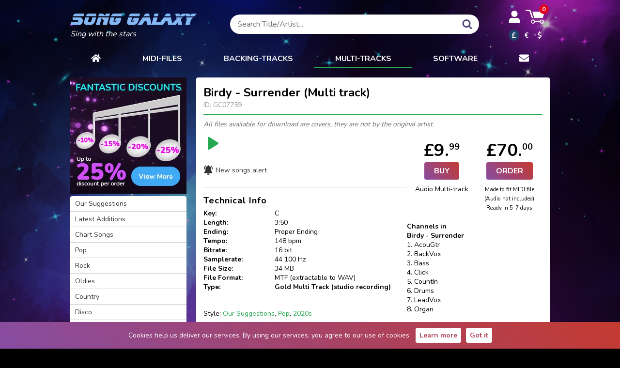

--- FILE ---
content_type: text/html; charset=utf-8
request_url: https://songgalaxy.com/Multitrack/Birdy/Surrender/GC07759.html
body_size: 8422
content:
<!DOCTYPE html><html lang="en">
<head>
	<title>Birdy - Surrender Multi track  | Song Galaxy</title>
	<meta charset="utf-8">
	<meta name="keywords" content="Birdy,-,Surrender,Multi,track,,Song,Galaxy,Multi track">
	<meta name="description" content="☛ Birdy - Wings Multi track ◷ Length: 4:12 ❱ high quality Multi tracks at top prices ● secure card and PayPal payments 🡇 Immediate download ➤ songgalaxy.com">
	<meta name="robots" content="index,follow">
	<meta name="viewport" content="width=device-width, initial-scale=1.0">
	<meta name="SKYPE_TOOLBAR" content="SKYPE_TOOLBAR_PARSER_COMPATIBLE">
	<link rel="canonical" href="https://songgalaxy.com/Multitrack/Birdy/Surrender/GC07759.html">
	<base href="https://songgalaxy.com/">
	<link rel="stylesheet" type="text/css" href="https://songgalaxy.com/main1.08.css">
	<link rel="shortcut icon" type="image/ico" href="https://songgalaxy.com/favicon.ico">
	<link href="https://fonts.googleapis.com/css2?family=Nunito:wght@400;700&display=swap" rel="stylesheet preload" as="font">
	<meta property="og:title" content="Birdy - Surrender Multi track  | Song Galaxy">
	<meta property="og:description" content="☛ Birdy - Wings Multi track ◷ Length: 4:12 ❱ high quality Multi tracks at top prices ● secure card and PayPal payments 🡇 Immediate download ➤ songgalaxy.com">
		<meta property="og:site_name" content="Song Galaxy">
	<meta property="og:url" content="https://songgalaxy.com//Multitrack/Birdy/Surrender/GC07759.html">
	<script src="https://songgalaxy.com/main1.05.js" defer></script>
		<link type="application/rss+xml" href="https://songgalaxy.com/newsongs.xml" title="Song Galaxy RSS" rel="alternate">
	<script async src="https://www.googletagmanager.com/gtag/js?id=G-8KKVPEGQV3"></script>
	<script>
	window.dataLayer = window.dataLayer || [];
	function gtag(){dataLayer.push(arguments);}
	gtag('js', new Date());

	gtag('config', 'G-8KKVPEGQV3');
	</script>
	</head>
<body>
<svg xmlns="http://www.w3.org/2000/svg" style="display:none">
    <symbol id="svg-cart" viewBox="0 0 31 23">
        <path fill="currentColor" d="M13.9,13L10.8,3h20l-3.2,10H13.9z M9.9,13h2.3L7.7,0c0,0-6.4,0-6.6,0C0.8,0,0,0.2,0,0.9C0,1.7,0.6,2,1.1,2c0.3,0,3.2,0,5,0  L9.9,13z M29.4,19c0,1.8-1.5,3.3-3.3,3.3c-1.5,0-2.7-1-3.1-2.3h-8.1c-0.4,1.3-1.6,2.3-3.1,2.3c-1.8,0-3.3-1.5-3.3-3.3  s1.5-3.3,3.3-3.3c1.5,0,2.7,1,3.1,2.3H23c0.4-1.3,1.6-2.3,3.1-2.3C27.9,15.7,29.4,17.2,29.4,19z M13.6,19c0-1-0.8-1.9-1.9-1.9  c-1,0-1.9,0.8-1.9,1.9c0,1,0.8,1.9,1.9,1.9C12.7,20.9,13.6,20,13.6,19z M27.9,19c0-1-0.8-1.9-1.9-1.9c-1,0-1.9,0.8-1.9,1.9  c0,1,0.8,1.9,1.9,1.9C27.1,20.9,27.9,20,27.9,19z"/>
    </symbol>
    <symbol id="svg-search" viewBox="0 0 20 20">
        <path fill="currentColor" d="M20,18.5c0,0.4-0.2,0.8-0.5,1.1c-0.3,0.3-0.7,0.5-1.1,0.5s-0.8-0.2-1.1-0.5l-4.1-4.1c-1.4,1-3,1.5-4.8,1.5 c-1.1,0-2.2-0.2-3.3-0.7c-1-0.4-1.9-1-2.7-1.8c-0.7-0.8-1.3-1.7-1.8-2.7C0.2,10.7,0,9.6,0,8.5c0-1.2,0.2-2.3,0.7-3.3 c0.4-1,1-1.9,1.8-2.7c0.8-0.8,1.7-1.4,2.7-1.8C6.2,0.3,7.3,0,8.5,0c1.2,0,2.3,0.2,3.3,0.7c1,0.5,1.9,1.1,2.7,1.8
		c0.8,0.7,1.4,1.6,1.8,2.7c0.4,1.1,0.6,2.2,0.7,3.3c0,1.8-0.5,3.4-1.5,4.8l4.1,4.1C19.8,17.7,20,18,20,18.5z M13.8,8.5 c0-1.5-0.5-2.7-1.6-3.8c-1.1-1-2.3-1.6-3.8-1.6C7,3.1,5.7,3.6,4.7,4.7S3.1,7,3.1,8.5c0,1.5,0.6,2.7,1.6,3.8c1,1.1,2.3,1.6,3.8,1.6 c1.5,0,2.8-0.6,3.8-1.6C13.3,11.3,13.8,10,13.8,8.5z"/>
    </symbol>
    <symbol id="svg-user" viewBox="0 0 448 512">
        <path fill="currentColor" d="M224 256c70.7 0 128-57.3 128-128S294.7 0 224 0 96 57.3 96 128s57.3 128 128 128zm89.6 32h-16.7c-22.2 10.2-46.9 16-72.9 16s-50.6-5.8-72.9-16h-16.7C60.2 288 0 348.2 0 422.4V464c0 26.5 21.5 48 48 48h352c26.5 0 48-21.5 48-48v-41.6c0-74.2-60.2-134.4-134.4-134.4z"/>
    </symbol>
    <symbol id="svg-letter" viewBox="0 0 512 512">
        <path fill="currentColor" d="M502.3 190.8c3.9-3.1 9.7-.2 9.7 4.7V400c0 26.5-21.5 48-48 48H48c-26.5 0-48-21.5-48-48V195.6c0-5 5.7-7.8 9.7-4.7 22.4 17.4 52.1 39.5 154.1 113.6 21.1 15.4 56.7 47.8 92.2 47.6 35.7.3 72-32.8 92.3-47.6 102-74.1 131.6-96.3 154-113.7zM256 320c23.2.4 56.6-29.2 73.4-41.4 132.7-96.3 142.8-104.7 173.4-128.7 5.8-4.5 9.2-11.5 9.2-18.9v-19c0-26.5-21.5-48-48-48H48C21.5 64 0 85.5 0 112v19c0 7.4 3.4 14.3 9.2 18.9 30.6 23.9 40.7 32.4 173.4 128.7 16.8 12.2 50.2 41.8 73.4 41.4z"/>
    </symbol>
    <symbol id="svg-home" viewBox="0 0 576 512">
        <path fill="currentColor" d="M280.37 148.26L96 300.11V464a16 16 0 0016 16l112.06-.29a16 16 0 0015.92-16V368a16 16 0 0116-16h64a16 16 0 0116 16v95.64a16 16 0 0016 16.05L464 480a16 16 0 0016-16V300L295.67 148.26a12.19 12.19 0 00-15.3 0zM571.6 251.47L488 182.56V44.05a12 12 0 00-12-12h-56a12 12 0 00-12 12v72.61L318.47 43a48 48 0 00-61 0L4.34 251.47a12 12 0 00-1.6 16.9l25.5 31A12 12 0 0045.15 301l235.22-193.74a12.19 12.19 0 0115.3 0L530.9 301a12 12 0 0016.9-1.6l25.5-31a12 12 0 00-1.7-16.93z"/>
    </symbol>
    <symbol id="svg-play" viewBox="0 0 232.2 232.2">
        <path fill="currentColor" d="M203.8 99.6L49.3 2.3c-4.6-2.7-10.2-2.3-14.5-2.3 -17.1 0-17.1 13.2-17.1 16.6v198.9c0 2.8-0.1 16.6 17.1 16.6 4.3 0 10 0.5 14.5-2.3l154.5-97.3c12.7-7.5 10.5-16.4 10.5-16.4S216.5 107.2 203.8 99.6z"/>
    </symbol>
    <symbol id="svg-info" viewBox="0 0 612 612">
        <path fill="currentColor" d="M306 153c-21.1 0-38.2 17.1-38.2 38.3S284.9 229.5 306 229.5s38.3-17.1 38.3-38.2S327.1 153 306 153zM306 267.8c-21.1 0-38.2 17.1-38.2 38.3v114.8c0 21.1 17.1 38.3 38.3 38.3s38.3-17.1 38.3-38.2V306C344.3 284.9 327.1 267.8 306 267.8zM306 0C137.3 0 0 137.3 0 306s137.3 306 306 306 306-137.3 306-306S474.7 0 306 0zM306 554.6C168.9 554.6 57.4 443.1 57.4 306S168.9 57.4 306 57.4c137.1 0 248.6 111.5 248.6 248.6S443.1 554.6 306 554.6z"/>
    </symbol>
    <symbol id="svg-save" viewBox="0 0 30 30">
        <path fill="currentColor" d="M25.5 19.1v6.8H4.5v-6.8H0.5v8.9c0 1.1 0.9 2 2 2h25c1.1 0 2-0.9 2-2v-8.9H25.5z"/>
        <path fill="currentColor" d="M14.6 18.4l-5.8-7c0 0-0.9-0.8 0.1-0.8s3.2 0 3.2 0 0-0.6 0-1.4c0-2.4 0-6.9 0-8.7 0 0-0.1-0.5 0.6-0.5 0.8 0 4 0 4.6 0 0.5 0 0.5 0.4 0.5 0.4 0 1.8 0 6.4 0 8.7 0 0.8 0 1.3 0 1.3s1.8 0 3 0c1.2 0 0.3 0.9 0.3 0.9s-4.9 6.5-5.6 7.2C15.1 19 14.6 18.4 14.6 18.4z"/>
    </symbol>
    <symbol id="svg-pause" viewBox="0 0 48 48">
        <path fill="currentColor" d="M18 41c0 4-3 7-7 7-3 0-6-3-6-7V7c0-4 3-7 6-7 4 0 7 3 7 7v34zM43 41c0 4-3 7-7 7-3 0-6-3-6-7V7c0-4 3-7 6-7 4 0 7 3 7 7v34z"/>
    </symbol>
    <symbol id="svg-bell" viewBox="-21 0 512 512">
        <path fill="currentColor" d="M448 232c-12 0-21-9-21-21 0-60-24-116-66-159a21 21 0 1130-30c51 51 78 118 78 189 0 12-9 21-21 21zm0 0M21 232c-11 0-21-9-21-21C0 140 28 73 78 22a21 21 0 1130 30c-42 43-65 99-65 159 0 12-10 21-22 21zm0 0M435 361c-33-27-51-67-51-110v-59c0-75-56-137-128-148V21a21 21 0 10-43 0v23C141 55 85 117 85 192v59c0 43-18 83-51 110a37 37 0 0025 66h352a37 37 0 0024-66zm0 0M235 512c38 0 71-28 78-64H156c8 36 40 64 79 64zm0 0"/>
    </symbol>
    <symbol id="svg-heart" viewBox="0 -28 512 512">
        <path fill="currentColor" d="M471.38 44.58C444.88 15.83 408.51 0 368.98 0c-29.56 0-56.63 9.34-80.46 27.77-12.02 9.3-22.91 20.68-32.52 33.96-9.6-13.28-20.5-24.66-32.53-33.96C199.65 9.34 172.58 0 143.03 0 103.49 0 67.12 15.83 40.6 44.58 14.43 72.98 0 111.8 0 153.88c0 43.3 16.14 82.93 50.78 124.73 31 37.4 75.54 75.36 127.12 119.32 17.61 15 37.58 32.02 58.3 50.15a30.02 30.02 0 0039.59 0c20.73-18.12 40.7-35.15 58.32-50.17 51.58-43.95 96.12-81.9 127.11-119.3C495.87 236.8 512 197.17 512 153.87c0-42.07-14.43-80.88-40.62-109.3zm0 0"/>
    </symbol>
    <symbol id="svg-star" viewBox="0 0 17 17">
        <path fill="currentColor" d="M8.5.9l1.9 5.8h6.1l-4.9 3.6 1.8 5.8-4.9-3.6-4.9 3.6 1.8-5.8L.5 6.7h6.1z"/>
    </symbol>
    <symbol id="svg-filters" viewBox="0 0 24 18">
        <path fill="currentColor" d="M11.9 3c-.4-1.7-2-3-3.9-3S4.6 1.3 4.1 3H0v2h4.1c.4 1.7 2 3 3.9 3s3.4-1.3 3.9-3H24V3H11.9zM8 6c-1.1 0-2-.9-2-2s.9-2 2-2 2 .9 2 2-.9 2-2 2zm7 4a4 4 0 00-3.9 3H0v2h11.1a4 4 0 003.9 3 4 4 0 003.9-3H24v-2h-5.1a4 4 0 00-3.9-3zm0 6c-1.1 0-2-.9-2-2s.9-2 2-2 2 .9 2 2-.9 2-2 2z"/>
    </symbol>
    <symbol id="svg-check" viewBox="0 0 512 512">
        <path fill="currentColor" d="M504 256c0 136.967-111.033 248-248 248S8 392.967 8 256 119.033 8 256 8s248 111.033 248 248zM227.314 387.314l184-184c6.248-6.248 6.248-16.379 0-22.627l-22.627-22.627c-6.248-6.249-16.379-6.249-22.628 0L216 308.118l-70.059-70.059c-6.248-6.248-16.379-6.248-22.628 0l-22.627 22.627c-6.248 6.248-6.248 16.379 0 22.627l104 104c6.249 6.249 16.379 6.249 22.628.001z"/>
    </symbol>
    <symbol id="svg-trash" viewBox="0 0 448 512">
        <path fill="currentColor" d="M432 32H312l-9.4-18.7A24 24 0 00281.1 0H166.8a23.72 23.72 0 00-21.4 13.3L136 32H16A16 16 0 000 48v32a16 16 0 0016 16h416a16 16 0 0016-16V48a16 16 0 00-16-16zM53.2 467a48 48 0 0047.9 45h245.8a48 48 0 0047.9-45L416 128H32z"/>
    </symbol>
</svg><div id="consent">
	<span>Cookies help us deliver our services. By using our services, you agree to our use of cookies.</span>
	<a href="https://songgalaxy.com/index.php?article=Privacy+Policy">Learn more</a>
	<a onclick="document.cookie = 'CONSENT=y; expires=' + new Date(new Date().setYear(new Date().getFullYear() + 1)).toGMTString() + '; path=/';
		document.getElementById('consent').style.display='none'">Got it</a>
</div><div class="pw">
	<header>
		<div id="header">
			<div class="logo">
				<a href="https://songgalaxy.com/"><img src="https://songgalaxy.com/images/song-galaxy-logo.svg" alt="SONG GALAXY" style="vertical-align:top" width="280" height="41"></a>
				<span class="nomobile">Sing with the stars</span>
			</div>
			<div class="js-search-holder search-holder">
				<div class="search cl">
										<form method="post" action="https://songgalaxy.com/multi.php">
						<input name="s" autocomplete="off" id="txtajaxsearch" placeholder="Search Title/Artist..." type="text">
						<button class="button" id="submit">
							<svg class="svg svg-search" aria-label="search" role="img">
								<use xlink:href="#svg-search"></use>
							</svg>
						</button>
						<div id="ajaxsearch"><div id="ajaxresults">a</div></div>
					</form>
				</div>
			</div>
			<div class="cart-holder">
				<div class="d-flex align-items-center">
					<svg class="js-toggle-search mobile svg svg-search-mobile" aria-label="search" role="img">
						<use xlink:href="#svg-search"></use>
					</svg>
					<div class="user-holder">
												<a href="https://songgalaxy.com/user/login" class="cbox" title="Log-in">
								<svg class="svg svg-user" aria-label="user" role="img">
									<use xlink:href="#svg-user"></use>
								</svg>
							</a>
												</div>
					<a href="https://songgalaxy.com/cart.php" id="topcart">
						<svg class="svg svg-cart" aria-label="cart" role="img">
							<use xlink:href="#svg-cart"></use>
						</svg>
						<span class="dot">0</span>
					</a>
					<div class="js-triggerMenu hamburger hamburger--spin mobile">
						<span class="hamburger-box">
							<span class="hamburger-inner"></span>
						</span>
					</div>
				</div>
				<div class="currency nomobile">
					<a onclick="go('midi.php?currency=GBP')" class="on">&pound;</a>
					<a onclick="go('midi.php?currency=EUR')" >&euro;</a>
					<a onclick="go('midi.php?currency=USD')" >$</a>
				</div>
			</div>
		</div>
				<nav class="js-mainmenu mainmenu">
			<a class="home" href="https://songgalaxy.com" title="Home">
				<svg class="svg svg-home" aria-label="home" role="img">
					<use xlink:href="#svg-home"></use>
				</svg>
			</a>
			<a title="Midi-files"  href="https://songgalaxy.com/midi.php?reset">MIDI-FILES</a>
			<a title="Backing tracks" class="audio" href="https://songgalaxy.com/audio.php?reset">BACKING-TRACKS</a>
			<a title="MULTI-TRACKS" class="current multi" href="https://songgalaxy.com/multi.php?reset">MULTI-TRACKS</a>
						<!-- <a title="Your-mix audio files"  href="https://songgalaxy.com/mix.php?reset">
				MP3 YOUR-MIX<img src="https://songgalaxy.com/images/new.png" width="16" height="16" alt="new"></a> -->
			<a title="Software"  href="https://songgalaxy.com/software.php">Software</a>
			<a class="email" href="mailto:info@songgalaxy.com" title="Contact us">
				<svg class="svg svg-letter" aria-label="letter" role="img">
					<use xlink:href="#svg-letter"></use>
				</svg>
			</a>
			<a class="currency mobile">
				<span onclick="go('midi.php?currency=GBP')" class="on" style="margin-right:30px">&pound;</span>
				<span onclick="go('midi.php?currency=EUR')"  style="margin-right:30px">&euro;</span>
				<span onclick="go('midi.php?currency=USD')" >$</span>
			</a>
		</nav>
	</header>
		<main>
	
	<div id="main" >
		<div class="content multi">
	<article class="info">
		<header>
			<div class="h1">
				<h1>Birdy - Surrender (Multi track)<span class="h1-id"> ID: GC07759 </span></h1>
				
			</div>
		</header>
		<em class="description">All files available for download are covers, they are not by the original artist.</em>
		<div class="prod-details">
			<div class="actions">
				<div class="d-flex align-items-center">
					<audio src="https://www.musicimpressions.de/demos_mp3g/d_GC07759.mp3" preload="none">Your browser does not support the audio tag.</audio>
							<button class="playdemo">
								<svg class="svg" role="img">
									<use xlink:href="#svg-play"></use>
								</svg>
							</button>
				</div>
				
	<div class="rates " data-rate="0" data-params="GC07759,1">
		<span class="rate" data-rate="1"></span><span class="rate" data-rate="2"></span><span class="rate" data-rate="3"></span><span class="rate" data-rate="4"></span><span class="rate" data-rate="5"></span>			</div>
	
				
		<a class="notify-me" onclick="alert('Please log in first'); return false" href="/Multitrack/Birdy/Surrender/GC07759.html?notif=QmlyZHk=&amp;t=5" title="Please let me know when you produce a new song from this artist" rel="nofollow">
			<svg class="svg" role="img">
				<use xlink:href="#svg-bell"></use>
			</svg>
			New songs alert
		</a>
				<div class="tech">
					<h2 class="tech-ttl">Technical Info</h2>
					<dl>
						<dt>Key:</dt><dd>C</dd>
						<dt>Length:</dt><dd>3:50</dd>
						<dt>Ending:</dt><dd>Proper Ending</dd>
						<dt>Tempo:</dt><dd>148 bpm</dd>
						<dt>Bitrate:</dt><dd>16 bit</dd>
						<dt>Samplerate:</dt><dd>44 100 Hz</dd>
						<dt>File Size:</dt><dd>34 MB</dd>
						<dt>File Format:</dt><dd>MTF (extractable to WAV)</dd>
						<dt>Type:</dt><dd><strong>Gold Multi Track (studio recording)</strong></dd>
					</dl></div>Style: <a href="https://songgalaxy.com/multi.php?cat=Our+Suggestions">Our Suggestions</a>, <a href="https://songgalaxy.com/multi.php?cat=Pop">Pop</a>, <a href="https://songgalaxy.com/multi.php?cat=2020s">2020s</a>
				</div>
				<div class="buying"><div class="buying-form"><div class="vocals wrapped">
								<div class="offer">
									<div class="itemprice" style="font-size:36px">&pound;9.<sup style="font-size:18px">99</sup></div>
									<div><a class="buy" onclick="go('cart.php?item=GC07759&type=5')">BUY</a></div>
									<div>Audio Multi-track</div>
								</div><div>
										<div class="itemprice" style="font-size:36px">&pound;70.<sup style="font-size:18px">00</sup></div>
										<a class="buy" onclick="go('cart.php?item=GC07759.o&type=5')">Order</a>
										<div><small>Made to fit MIDI file<br>
										(Audio not included)<br>
										Ready in 5-7 days</small></div>
									</div><div class="channels">
							<strong>Channels in <br/>Birdy - Surrender</strong>
							<div style="height:150px; overflow-y:scroll">1. AcouGtr<br />
2. BackVox<br />
3. Bass<br />
4. Click<br />
5. CountIn<br />
6. Drums<br />
7. LeadVox<br />
8. Organ<br />
9. Pads<br />
10. Piano<br />
11. Strings<br />
</div>
						</div>
					<!--</div>-->
				</div>
			</div>
		</div>
		</article>
		<script type="application/ld+json">
			{
				"@context": "https://schema.org/",
				"@type": "Product",
				"name": "Birdy - Surrender (Multi track)",
				"description": "Surrender - Birdy Multi track from SongGalaxy.",
				"mpn": "GC07759",
				"offers": {
					"@type": "Offer",
					"url": "https://songgalaxy.com/Multitrack/Birdy",
					"priceCurrency": "GBP",
					"price": "9.99",
					"itemCondition": "https://schema.org/NewCondition",
					"availability": "https://schema.org/InStock"
				}
				
			}
		</script><div class="share">
		<div class="facebook"><div class="fb-like fb_iframe_widget" data-layout="button_count" data-action="recommend" data-show-faces="false"></div></div>
	</div><h2>Birdy Multi-tracks</h2><div class="cl"></div>
		<a class="notify-me" onclick="alert('Please log in first'); return false" href="/Multitrack/Birdy/Surrender/GC07759.html?notif=QmlyZHk=&amp;t=5" title="Please let me know when you produce a new song from this artist" rel="nofollow">
			<svg class="svg" role="img">
				<use xlink:href="#svg-bell"></use>
			</svg>
			New songs alert
		</a><style type="text/css">
	.button-price {
		position: absolute;
		background-color: #ff0;
		padding: 0px 5px;
		border-radius: 20px;
		margin: -54px 0 0 21px;
		color: #333;
		line-height: 26px;
	}
	td > .buy > .button-price {
		margin: -18px 0 0 -26px;
	}
	.blink { display: block; margin-top:-45px;
			font-size: 16px; padding: 9px 12px; background-color: #0d194a; font-weight: bold; border-radius:3px;
	}
	.blink span { color: #ff0 !important; /*animation: blinker 1.3s linear infinite;*/ }
	/*@keyframes blinker { 50% { opacity: 20%; } }*/
	</style><table class="contentsong">
				<tr id="back2b"><td class="title">1901</td><td>Birdy</td><td class="nw"><audio src="https://www.musicimpressions.de/demos_mp3g/d_GLU1821.mp3" preload="none">Your browser does not support the audio tag.</audio>
							<button class="playdemo">
								<svg class="svg" role="img">
									<use xlink:href="#svg-play"></use>
								</svg>
							</button><a href="https://songgalaxy.com/Multitrack/Birdy/1901/GLU1821.html" class="song-info">
						<svg class="svg" role="img">
							<use xlink:href="#svg-info"></use>
						</svg>
					</a><div class="vocals">
					<div><a class="buy" onclick="go('cart.php?item=GLU1821&type=5')">BUY
									<span class="button-price">&pound;9.99</span></a>
						<span>Audio Multi-track</span>
					</div><div style="margin-left:10px; width:106px">
										<a class="buy" onclick="go('cart.php?item=GLU1821.o&type=5')">Order
											<span class="button-price">&pound;70.00</span>
										</a>
							
								<span><small>Made to fit MIDI file<br>
								(Audio not included)<br>
								Ready in 5-7 days</small></span>
						</div>
					</div>
					</td></tr>
				
				<tr id="back4b"><td class="title">Keeping Your Head Up</td><td>Birdy</td><td class="nw"><audio src="https://www.musicimpressions.de/demos_mp3g/d_GLU2939.mp3" preload="none">Your browser does not support the audio tag.</audio>
							<button class="playdemo">
								<svg class="svg" role="img">
									<use xlink:href="#svg-play"></use>
								</svg>
							</button><a href="https://songgalaxy.com/Multitrack/Birdy/Keeping-Your-Head-Up/GLU2939.html" class="song-info">
						<svg class="svg" role="img">
							<use xlink:href="#svg-info"></use>
						</svg>
					</a><div class="vocals">
					<div><a class="buy" onclick="go('cart.php?item=GLU2939&type=5')">BUY
									<span class="button-price">&pound;9.99</span></a>
						<span>Audio Multi-track</span>
					</div><div style="margin-left:10px; width:106px">
										<a class="buy" onclick="go('cart.php?item=GLU2939.o&type=5')">Order
											<span class="button-price">&pound;70.00</span>
										</a>
							
								<span><small>Made to fit MIDI file<br>
								(Audio not included)<br>
								Ready in 5-7 days</small></span>
						</div>
					</div>
					</td></tr>
				
				<tr id="back6b"><td class="title">Light Me Up</td><td>Birdy</td><td class="nw"><audio src="https://www.musicimpressions.de/demos_mp3g/d_RE45762.mp3" preload="none">Your browser does not support the audio tag.</audio>
							<button class="playdemo">
								<svg class="svg" role="img">
									<use xlink:href="#svg-play"></use>
								</svg>
							</button><a href="https://songgalaxy.com/Multitrack/Birdy/Light-Me-Up/RE45762.html" class="song-info">
						<svg class="svg" role="img">
							<use xlink:href="#svg-info"></use>
						</svg>
					</a><div class="vocals">
					<div><a class="buy" onclick="go('cart.php?item=RE45762&type=5')">BUY
									<span class="button-price">&pound;9.99</span></a>
						<span>Audio Multi-track</span>
					</div><div style="margin-left:10px; width:106px">
										<a class="buy" onclick="go('cart.php?item=RE45762.o&type=5')">Order
											<span class="button-price">&pound;70.00</span>
										</a>
							
								<span><small>Made to fit MIDI file<br>
								(Audio not included)<br>
								Ready in 5-7 days</small></span>
						</div>
					</div>
					</td></tr>
				
				<tr id="back8b"><td class="title">No Angel</td><td>Birdy</td><td class="nw"><audio src="https://www.musicimpressions.de/demos_mp3g/d_RE46010.mp3" preload="none">Your browser does not support the audio tag.</audio>
							<button class="playdemo">
								<svg class="svg" role="img">
									<use xlink:href="#svg-play"></use>
								</svg>
							</button><a href="https://songgalaxy.com/Multitrack/Birdy/No-Angel/RE46010.html" class="song-info">
						<svg class="svg" role="img">
							<use xlink:href="#svg-info"></use>
						</svg>
					</a><div class="vocals">
					<div><a class="buy" onclick="go('cart.php?item=RE46010&type=5')">BUY
									<span class="button-price">&pound;9.99</span></a>
						<span>Audio Multi-track</span>
					</div><div style="margin-left:10px; width:106px">
										<a class="buy" onclick="go('cart.php?item=RE46010.o&type=5')">Order
											<span class="button-price">&pound;70.00</span>
										</a>
							
								<span><small>Made to fit MIDI file<br>
								(Audio not included)<br>
								Ready in 5-7 days</small></span>
						</div>
					</div>
					</td></tr>
				
				<tr id="back10b"><td class="title">Not About Angels</td><td>Birdy</td><td class="nw"><audio src="https://www.musicimpressions.de/demos_mp3g/d_RE47146.mp3" preload="none">Your browser does not support the audio tag.</audio>
							<button class="playdemo">
								<svg class="svg" role="img">
									<use xlink:href="#svg-play"></use>
								</svg>
							</button><a href="https://songgalaxy.com/Multitrack/Birdy/Not-About-Angels/RE47146.html" class="song-info">
						<svg class="svg" role="img">
							<use xlink:href="#svg-info"></use>
						</svg>
					</a><div class="vocals">
					<div><a class="buy" onclick="go('cart.php?item=RE47146&type=5')">BUY
									<span class="button-price">&pound;9.99</span></a>
						<span>Audio Multi-track</span>
					</div><div style="margin-left:10px; width:106px">
										<a class="buy" onclick="go('cart.php?item=RE47146.o&type=5')">Order
											<span class="button-price">&pound;70.00</span>
										</a>
							
								<span><small>Made to fit MIDI file<br>
								(Audio not included)<br>
								Ready in 5-7 days</small></span>
						</div>
					</div>
					</td></tr>
				
				<tr id="back12b"><td class="title">People Help The People</td><td>Birdy</td><td class="nw"><audio src="https://www.musicimpressions.de/demos_mp3g/d_GLU1752.mp3" preload="none">Your browser does not support the audio tag.</audio>
							<button class="playdemo">
								<svg class="svg" role="img">
									<use xlink:href="#svg-play"></use>
								</svg>
							</button><a href="https://songgalaxy.com/Multitrack/Birdy/People-Help-The-People/GLU1752.html" class="song-info">
						<svg class="svg" role="img">
							<use xlink:href="#svg-info"></use>
						</svg>
					</a><div class="vocals">
					<div><a class="buy" onclick="go('cart.php?item=GLU1752&type=5')">BUY
									<span class="button-price">&pound;9.99</span></a>
						<span>Audio Multi-track</span>
					</div><div style="margin-left:10px; width:106px">
										<a class="buy" onclick="go('cart.php?item=GLU1752.o&type=5')">Order
											<span class="button-price">&pound;70.00</span>
										</a>
							
								<span><small>Made to fit MIDI file<br>
								(Audio not included)<br>
								Ready in 5-7 days</small></span>
						</div>
					</div>
					</td></tr>
				
				<tr id="back14b"><td class="title">People Help The People (extended intro)</td><td>Birdy</td><td class="nw"><audio src="https://www.musicimpressions.de/demos_mp3g/d_GLU1939.mp3" preload="none">Your browser does not support the audio tag.</audio>
							<button class="playdemo">
								<svg class="svg" role="img">
									<use xlink:href="#svg-play"></use>
								</svg>
							</button><a href="https://songgalaxy.com/Multitrack/Birdy/People-Help-The-People-extended-intro/GLU1939.html" class="song-info">
						<svg class="svg" role="img">
							<use xlink:href="#svg-info"></use>
						</svg>
					</a><div class="vocals">
					<div><a class="buy" onclick="go('cart.php?item=GLU1939&type=5')">BUY
									<span class="button-price">&pound;9.99</span></a>
						<span>Audio Multi-track</span>
					</div><div style="margin-left:10px; width:106px">
										<a class="buy" onclick="go('cart.php?item=GLU1939.o&type=5')">Order
											<span class="button-price">&pound;70.00</span>
										</a>
							
								<span><small>Made to fit MIDI file<br>
								(Audio not included)<br>
								Ready in 5-7 days</small></span>
						</div>
					</div>
					</td></tr>
				
				<tr id="back16b"><td class="title">Shelter</td><td>Birdy</td><td class="nw"><audio src="https://www.musicimpressions.de/demos_mp3g/d_GLU1688.mp3" preload="none">Your browser does not support the audio tag.</audio>
							<button class="playdemo">
								<svg class="svg" role="img">
									<use xlink:href="#svg-play"></use>
								</svg>
							</button><a href="https://songgalaxy.com/Multitrack/Birdy/Shelter/GLU1688.html" class="song-info">
						<svg class="svg" role="img">
							<use xlink:href="#svg-info"></use>
						</svg>
					</a><div class="vocals">
					<div><a class="buy" onclick="go('cart.php?item=GLU1688&type=5')">BUY
									<span class="button-price">&pound;9.99</span></a>
						<span>Audio Multi-track</span>
					</div><div style="margin-left:10px; width:106px">
										<a class="buy" onclick="go('cart.php?item=GLU1688.o&type=5')">Order
											<span class="button-price">&pound;70.00</span>
										</a>
							
								<span><small>Made to fit MIDI file<br>
								(Audio not included)<br>
								Ready in 5-7 days</small></span>
						</div>
					</div>
					</td></tr>
				
				<tr id="back18b"><td class="title">Strange Birds</td><td>Birdy</td><td class="nw"><audio src="https://www.musicimpressions.de/demos_mp3g/d_RE45510.mp3" preload="none">Your browser does not support the audio tag.</audio>
							<button class="playdemo">
								<svg class="svg" role="img">
									<use xlink:href="#svg-play"></use>
								</svg>
							</button><a href="https://songgalaxy.com/Multitrack/Birdy/Strange-Birds/RE45510.html" class="song-info">
						<svg class="svg" role="img">
							<use xlink:href="#svg-info"></use>
						</svg>
					</a><div class="vocals">
					<div><a class="buy" onclick="go('cart.php?item=RE45510&type=5')">BUY
									<span class="button-price">&pound;9.99</span></a>
						<span>Audio Multi-track</span>
					</div><div style="margin-left:10px; width:106px">
										<a class="buy" onclick="go('cart.php?item=RE45510.o&type=5')">Order
											<span class="button-price">&pound;70.00</span>
										</a>
							
								<span><small>Made to fit MIDI file<br>
								(Audio not included)<br>
								Ready in 5-7 days</small></span>
						</div>
					</div>
					</td></tr>
				
				<tr id="back20b"><td class="title">Surrender</td><td>Birdy</td><td class="nw"><audio src="https://www.musicimpressions.de/demos_mp3g/d_GC07759.mp3" preload="none">Your browser does not support the audio tag.</audio>
							<button class="playdemo">
								<svg class="svg" role="img">
									<use xlink:href="#svg-play"></use>
								</svg>
							</button><a href="https://songgalaxy.com/Multitrack/Birdy/Surrender/GC07759.html" class="song-info">
						<svg class="svg" role="img">
							<use xlink:href="#svg-info"></use>
						</svg>
					</a><div class="vocals">
					<div><a class="buy" onclick="go('cart.php?item=GC07759&type=5')">BUY
									<span class="button-price">&pound;9.99</span></a>
						<span>Audio Multi-track</span>
					</div><div style="margin-left:10px; width:106px">
										<a class="buy" onclick="go('cart.php?item=GC07759.o&type=5')">Order
											<span class="button-price">&pound;70.00</span>
										</a>
							
								<span><small>Made to fit MIDI file<br>
								(Audio not included)<br>
								Ready in 5-7 days</small></span>
						</div>
					</div>
					</td></tr>
				
				<tr id="back22b"><td class="title">Tee Shirt</td><td>Birdy</td><td class="nw"><audio src="https://www.musicimpressions.de/demos_mp3g/d_RE47114.mp3" preload="none">Your browser does not support the audio tag.</audio>
							<button class="playdemo">
								<svg class="svg" role="img">
									<use xlink:href="#svg-play"></use>
								</svg>
							</button><a href="https://songgalaxy.com/Multitrack/Birdy/Tee-Shirt/RE47114.html" class="song-info">
						<svg class="svg" role="img">
							<use xlink:href="#svg-info"></use>
						</svg>
					</a><div class="vocals">
					<div><a class="buy" onclick="go('cart.php?item=RE47114&type=5')">BUY
									<span class="button-price">&pound;9.99</span></a>
						<span>Audio Multi-track</span>
					</div><div style="margin-left:10px; width:106px">
										<a class="buy" onclick="go('cart.php?item=RE47114.o&type=5')">Order
											<span class="button-price">&pound;70.00</span>
										</a>
							
								<span><small>Made to fit MIDI file<br>
								(Audio not included)<br>
								Ready in 5-7 days</small></span>
						</div>
					</div>
					</td></tr>
				
				<tr id="back24b"><td class="title">Wild Horses</td><td>Birdy</td><td class="nw"><audio src="https://www.musicimpressions.de/demos_mp3g/d_GLU3005.mp3" preload="none">Your browser does not support the audio tag.</audio>
							<button class="playdemo">
								<svg class="svg" role="img">
									<use xlink:href="#svg-play"></use>
								</svg>
							</button><a href="https://songgalaxy.com/Multitrack/Birdy/Wild-Horses/GLU3005.html" class="song-info">
						<svg class="svg" role="img">
							<use xlink:href="#svg-info"></use>
						</svg>
					</a><div class="vocals">
					<div><a class="buy" onclick="go('cart.php?item=GLU3005&type=5')">BUY
									<span class="button-price">&pound;9.99</span></a>
						<span>Audio Multi-track</span>
					</div><div style="margin-left:10px; width:106px">
										<a class="buy" onclick="go('cart.php?item=GLU3005.o&type=5')">Order
											<span class="button-price">&pound;70.00</span>
										</a>
							
								<span><small>Made to fit MIDI file<br>
								(Audio not included)<br>
								Ready in 5-7 days</small></span>
						</div>
					</div>
					</td></tr>
				
				<tr id="back26b"><td class="title">Wings</td><td>Birdy</td><td class="nw"><audio src="https://www.musicimpressions.de/demos_mp3g/d_GLU2262.mp3" preload="none">Your browser does not support the audio tag.</audio>
							<button class="playdemo">
								<svg class="svg" role="img">
									<use xlink:href="#svg-play"></use>
								</svg>
							</button><a href="https://songgalaxy.com/Multitrack/Birdy/Wings/GLU2262.html" class="song-info">
						<svg class="svg" role="img">
							<use xlink:href="#svg-info"></use>
						</svg>
					</a><div class="vocals">
					<div><a class="buy" onclick="go('cart.php?item=GLU2262&type=5')">BUY
									<span class="button-price">&pound;9.99</span></a>
						<span>Audio Multi-track</span>
					</div><div style="margin-left:10px; width:106px">
										<a class="buy" onclick="go('cart.php?item=GLU2262.o&type=5')">Order
											<span class="button-price">&pound;70.00</span>
										</a>
							
								<span><small>Made to fit MIDI file<br>
								(Audio not included)<br>
								Ready in 5-7 days</small></span>
						</div>
					</div>
					</td></tr>
				</table><p class="pages"></p>				</div>
			</div>
					<aside id="leftpanel">
			<div class="mobile close-leftbar" onclick="$('.js-toggle-leftbar').click()">&times;</div>
						<div class="c"><a href="index.php?article=Discounts">
				<img src="images/songgalaxy-discounts.jpg" width="240" height="240" alt="Songgalaxy discounts scheme">
			</a></div>
						
			<div class="categories multi">
				<a href="https://songgalaxy.com/multi.php?cat=Our+Suggestions">Our Suggestions</a><a href="https://songgalaxy.com/multi.php?cat=Latest+Additions">Latest Additions</a><a href="https://songgalaxy.com/multi.php?cat=Chart+Songs">Chart Songs</a><a href="https://songgalaxy.com/multi.php?cat=Pop">Pop</a><a href="https://songgalaxy.com/multi.php?cat=Rock">Rock</a><a href="https://songgalaxy.com/multi.php?cat=Oldies">Oldies</a><a href="https://songgalaxy.com/multi.php?cat=Country">Country</a><a href="https://songgalaxy.com/multi.php?cat=Disco">Disco</a><a href="https://songgalaxy.com/multi.php?cat=Musical%2FFilm%2FTV">Musical/Film/TV</a><a href="https://songgalaxy.com/multi.php?cat=Jazz%2FBig+Band">Jazz/Big Band</a><a href="https://songgalaxy.com/multi.php?cat=German">German</a><a href="https://songgalaxy.com/multi.php?cat=Irish+Music">Irish Music</a><a href="https://songgalaxy.com/multi.php?cat=Ital%2FFrench%2FSpan%2FCzech">Ital/French/Span/Czech</a><a href="https://songgalaxy.com/multi.php?cat=Duets">Duets</a><a href="https://songgalaxy.com/multi.php?cat=Medleys">Medleys</a><a href="https://songgalaxy.com/multi.php?cat=Instrumental">Instrumental</a><a href="https://songgalaxy.com/multi.php?cat=1950s">1950s</a><a href="https://songgalaxy.com/multi.php?cat=1960s">1960s</a><a href="https://songgalaxy.com/multi.php?cat=1970s">1970s</a><a href="https://songgalaxy.com/multi.php?cat=1980s">1980s</a><a href="https://songgalaxy.com/multi.php?cat=1990s">1990s</a><a href="https://songgalaxy.com/multi.php?cat=2000s">2000s</a><a href="https://songgalaxy.com/multi.php?cat=2010s">2010s</a><a href="https://songgalaxy.com/multi.php?cat=2020s">2020s</a><a href="https://songgalaxy.com/multi.php?cat=All">All</a>			</div>

					</aside>
				</main>

					<div class="legalinfo">All songs are covers, they are not by the original artist.
We pay licensing to original artists/publishers via <a href="https://www.prsformusic.com/" target="_blank">MCPS-PRS</a>. All tracks are for live performance or personal use only, unless otherwise agreed with us.</div>
				<footer id="footer">
			<p class="links">
				<a href="https://songgalaxy.com/index.php?article=Affiliate+Program">Affiliate Program</a> <a href="https://songgalaxy.com/index.php?article=Video+Tutorials">Video Tutorials</a> <a href="https://songgalaxy.com/index.php?article=Privacy+Policy">Privacy Policy</a> <a href="https://songgalaxy.com/index.php?article=Refund+Policy">Refund Policy</a> <a href="https://songgalaxy.com/index.php?article=Terms+and+Conditions">Terms and Conditions</a> <a href="https://songgalaxy.com/index.php?article=Discounts">Discounts</a> <a href="https://songgalaxy.com/index.php?article=Press+and+Testimonials">Press and Testimonials</a> <a href="https://songgalaxy.com/index.php?article=Shipping">Shipping</a> <a href="https://songgalaxy.com/index.php?article=Payments">Payments</a> <a href="https://songgalaxy.com/index.php?article=FAQs">FAQs</a> <a href="https://songgalaxy.com/index.php?article=Contact+us">Contact us</a> <a href="https://songgalaxy.com/index.php?article=About+Us">About Us</a> <a href="https://songgalaxy.com/index.php?article=Links">Links</a> <a href="https://songgalaxy.com/index.php?article=About+Multi+Tracks">About Multi Tracks</a> 				<a href="https://songgalaxy.com/sitemap">Sitemap</a>
				<a href="https://www.facebook.com/songgalaxymusic" target="_blank">
					<img src="images/facebook.png" alt="Facebook" width="24" height="24">
				</a>
				<a href="https://twitter.com/SongGalaxyRach" target="_blank">
					<img src="images/twitter.png" alt="Twitter" width="24" height="24">
				</a>
			</p>
			<p>
				<a href="https://songgalaxy.com/index.php?article=Payments">Secure payments</a>
				powered by
				<a href="https://www.paypal.com/" target="_blank">PayPal</a> and
				<a href="https://online.worldpay.com/" target="_blank">WorldPay</a>
			</p>
			<div class="cl">
				<span class="fl">Copyright &copy; 2026 by Song Galaxy. All rights reserved.</span>
				<span class="fr"><a href="https://valival.com" title="Online shop by Valival">Online shop by Valival</a></span>
			</div>
		</footer>
		</div>
		<div id="fb-root"></div>
		<script>
			!function(){for(var t=document.getElementsByClassName("onq-youtube-player"),e=0;e<t.length;e++)t[e].onclick=function(){var t=document.createElement("iframe"),e="true"==this.dataset.ssv?"1":"0",s="true"==this.dataset.spc?"1":"0",i="true"==this.dataset.sta?"1":"0",a="true"==this.dataset.dkc?"1":"0",r="true"==this.dataset.ecc?"1":"0",o="true"==this.dataset.eap?"1":"0";for(t.setAttribute("src","//www.youtube.com/embed/"+this.dataset.id+"?rel="+e+"&controls="+s+"&showinfo="+i+"&disablekb="+a+"&cc_load_policy="+r+"&autoplay="+o),t.setAttribute("frameborder","0"),t.setAttribute("id","youtube-iframe"),t.setAttribute("style","width: 100%; height: 100%; position: absolute; top: 0; left: 0;"),"true"==this.dataset.afs&&t.setAttribute("allowfullscreen","");this.firstChild;)this.removeChild(this.firstChild);this.appendChild(t)}}();
		</script>
	</body>
</html>